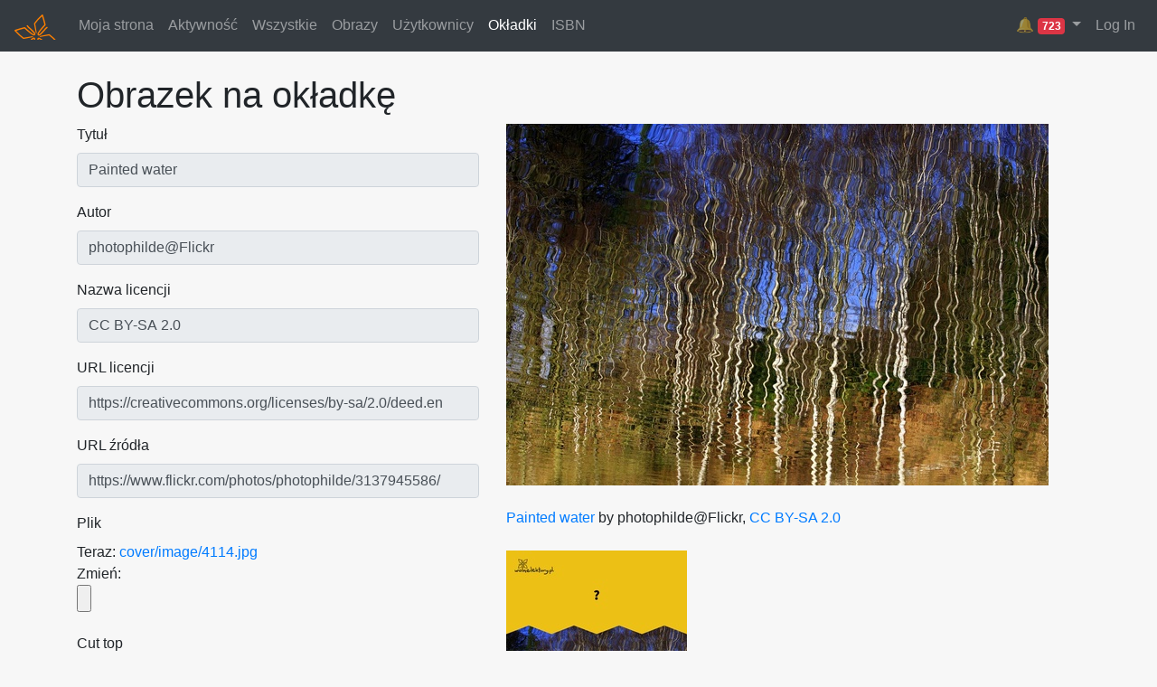

--- FILE ---
content_type: text/html; charset=utf-8
request_url: https://redakcja.wolnelektury.pl/cover/image/4114/
body_size: 3921
content:
<!DOCTYPE html>




<html>
<head lang="pl">
    <meta http-equiv="Content-type" content="text/html; charset=utf-8" />
    <link rel="icon" href="/static/img/pr-icon.png" type="image/png" />
    <link rel="stylesheet" href="https://stackpath.bootstrapcdn.com/bootstrap/4.3.1/css/bootstrap.min.css" integrity="sha384-ggOyR0iXCbMQv3Xipma34MD+dH/1fQ784/j6cY/iJTQUOhcWr7x9JvoRxT2MZw1T" crossorigin="anonymous">
    <link href="/static/compressed/documents_styles.42bdb94e635c.css" rel="stylesheet" type="text/css" media="all" />
    <title>Obrazek na okładkę ::
        Platforma Redakcyjna</title>
    
</head>
<body>



<nav class="navbar navbar-expand-md navbar-dark bg-dark">
  <a class="navbar-brand" href="/documents/catalogue/">
	  <img src="/static/img/wl-orange.49e1d94a160b.png" alt="Platforma">
  </a>
  <ul class="navbar-nav mr-auto">
        
    <li class="nav-item"><a class="nav-link" href="/documents/user/">Moja strona</a></li>

    <li class="nav-item"><a class="nav-link" href="/documents/activity/">Aktywność</a></li>

    <li class="nav-item"><a class="nav-link" href="/documents/catalogue/">Wszystkie</a></li>

    <li class="nav-item"><a class="nav-link" href="/documents/images/">Obrazy</a></li>

    <li class="nav-item"><a class="nav-link" href="/documents/users/">Użytkownicy</a></li>

    <li class="nav-item"><a class="nav-link active" href="/cover/image/">Okładki</a></li>

    <li class="nav-item"><a class="nav-link" href="/isbn/">ISBN</a></li>


    </ul>

    <ul class="navbar-nav">

      
      
        <div class="nav-item dropdown">
          <a class="nav-link dropdown-toggle" href="#" role="button" data-toggle="dropdown" title="Alert">
            🔔
            <span class="badge badge-danger">723</span>
          </a>
          <div class="dropdown-menu dropdown-menu-right" style="max-width:400px; overflow: hidden;">
            
              <a class="dropdown-item" href="/documents/book/ksiega-liczb-tlum-cylkow/">
                Księga Liczb, tłum. Cylkow<br>
                Book parse error.
                
                  <br><small>Extra content at the end of the document, line 1166, column 19 (&lt;string&gt;, line 1166)</small>
                
              </a>
            
              <a class="dropdown-item" href="/documents/book/okakura-kakuz-ksiega-herbaty/">
                Okakura Kakuzō, Księga herbaty<br>
                Metadata parse error.
                
                  <br><small>Required field {http://purl.org/dc/elements/1.1/}title not found</small>
                
              </a>
            
              <a class="dropdown-item" href="/documents/book/maliszewski-zdania-na-wypadek-w-gore-rzeki/">
                Maliszewski, Zdania na wypadek, W górę rzeki<br>
                Metadata parse error.
                
                  <br><small>Multiple values not allowed for field &#x27;category.thema.main&#x27;</small>
                
              </a>
            
              <a class="dropdown-item" href="/documents/book/liebert__kolysanka_jodlowa__skazancy/">
                Liebert / Kolysanka Jodlowa / Skazancy<br>
                Metadata parse error.
                
                  <br><small>Multiple values not allowed for field &#x27;category.thema.main&#x27;</small>
                
              </a>
            
              <a class="dropdown-item" href="/documents/book/liebert__gusla__pejzaz/">
                Liebert, Gusła, I, Pejzaż<br>
                Metadata parse error.
                
                  <br><small>Multiple values not allowed for field &#x27;category.thema.main&#x27;</small>
                
              </a>
            
              <a class="dropdown-item" href="/documents/book/lew-i-osiel-bajki-nowe/">
                Krasicki, Bajki nowe, Lew i osieł<br>
                Metadata parse error.
                
                  <br><small>Multiple values not allowed for field &#x27;category.thema.main&#x27;</small>
                
              </a>
            
              <a class="dropdown-item" href="/documents/book/lesmian_napoj_cienisty_wieczor/">
                Leśmian, Napój cienisty, Wieczór<br>
                Metadata parse error.
                
                  <br><small>Multiple values not allowed for field &#x27;category.thema.main&#x27;</small>
                
              </a>
            
              <a class="dropdown-item" href="/documents/book/lesmian_napoj_cienisty_rozmowa/">
                Leśmian, Napój cienisty, Rozmowa<br>
                Metadata parse error.
                
                  <br><small>Multiple values not allowed for field &#x27;category.thema.main&#x27;</small>
                
              </a>
            
              <a class="dropdown-item" href="/documents/book/zapolska-o-czym-sie-nie-mowi/">
                Zapolska, O czym się nie mówi<br>
                Book parse error.
                
                  <br><small>Extra content at the end of the document, line 3184, column 19 (&lt;string&gt;, line 3184)</small>
                
              </a>
            
              <a class="dropdown-item" href="/documents/book/arnsztajnowa-archaniol-jutra-gdzie-jest-ten-spiz/">
                Arnsztajnowa, Archanioł jutra, Gdzie jest ten spiż<br>
                Cover is not local
                
              </a>
            
              <a class="dropdown-item" href="/documents/book/sygietynski-na-skalach-calvados/">
                Sygietyński, Na skałach Calvados<br>
                Book parse error.
                
                  <br><small>Extra content at the end of the document, line 1355, column 1 (&lt;string&gt;, line 1355)</small>
                
              </a>
            
              <a class="dropdown-item" href="/documents/book/lesia-ukrainka-gorit-moye-serce-jogo-zapalila/">
                Łesia Ukrainka, Горить моє серце, його запалила<br>
                Metadata parse error.
                
                  <br><small>Multiple values not allowed for field &#x27;category.thema.main&#x27;</small>
                
              </a>
            
              <a class="dropdown-item" href="/documents/book/lerberghe-piesn-ewy-oto-jest-pierwszy-ranek-swiata/">
                Lerberghe, Pieśń Ewy, Oto jest pierwszy ranek świata 	<br>
                Metadata parse error.
                
                  <br><small>Multiple values not allowed for field &#x27;category.thema.main&#x27;</small>
                
              </a>
            
              <a class="dropdown-item" href="/documents/book/len/">
                Andersen, Len<br>
                Metadata parse error.
                
                  <br><small>Multiple values not allowed for field &#x27;category.thema.main&#x27;</small>
                
              </a>
            
              <a class="dropdown-item" href="/documents/book/urke-nachalnik-zywe-grobowce/">
                Urke Nachalnik, Żywe grobowce<br>
                Metadata parse error.
                
                  <br><small>Required field {http://purl.org/dc/elements/1.1/}date not found</small>
                
              </a>
            
              <a class="dropdown-item" href="/documents/book/zygmunt-unilowski-wspolny-pokoj/">
                Zygmunt Uniłowski, Wspólny pokój<br>
                Book parse error.
                
                  <br><small>Start tag expected, &#x27;&lt;&#x27; not found, line 1, column 1 (&lt;string&gt;, line 1)</small>
                
              </a>
            
              <a class="dropdown-item" href="/documents/book/lessing-minna-barnhelm-czyli-szczescie-zolnierskie/">
                Lessing, Minna Barnhelm czyli szczęście żołnierskie<br>
                Book parse error.
                
                  <br><small>Extra content at the end of the document, line 4672, column 32 (&lt;string&gt;, line 4672)</small>
                
              </a>
            
              <a class="dropdown-item" href="/documents/book/koziol-czarne-kwiaty-dla-wszystkich-miasteczko-blizneziemia/">
                Kozioł, Czarne kwiaty dla wszystkich, Miasteczko Blizne/ziemia<br>
                Metadata parse error.
                
                  <br><small>Multiple values not allowed for field &#x27;category.thema.main&#x27;</small>
                
              </a>
            
              <a class="dropdown-item" href="/documents/book/koziol-czarne-kwiaty-dla-wszystkich-cyranowicz-slowa-w-wierszach-odbijane/">
                Kozioł, Czarne kwiaty dla wszystkich, Cyranowicz, Słowa w wierszach odbijane<br>
                Metadata parse error.
                
                  <br><small>Multiple values not allowed for field &#x27;category.thema.main&#x27;</small>
                
              </a>
            
              <a class="dropdown-item" href="/documents/book/kornhauser_zjadacze_kartofli_pojednanie/">
                Kornhauser_Zjadacze_kartofli_Pojednanie<br>
                Metadata parse error.
                
                  <br><small>Multiple values not allowed for field &#x27;category.thema.main&#x27;</small>
                
              </a>
            
          </div>
        </div>
      
      



  
  
    <a id="login" class="nav-item nav-link" href='/accounts/login/'>Log In</a>
  


    </ul>
</nav>

<div class="container mt-4 mb-4">
  
  <h1>Obrazek na okładkę</h1>
  <div class="row">
    <div class="col-md-5">





      
      <table class='editable'><tbody>
        <div class="form-group"><label for="id_title">Tytuł</label><input type="text" name="title" value="Painted water" maxlength="255" readonly class="form-control" placeholder="Tytuł" title="" required id="id_title"></div>
<div class="form-group"><label for="id_author">Autor</label><input type="text" name="author" value="photophilde@Flickr" maxlength="255" readonly class="form-control" placeholder="Autor" title="" required id="id_author"></div>
<div class="form-group"><label for="id_license_name">Nazwa licencji</label><input type="text" name="license_name" value="CC BY-SA 2.0" maxlength="255" readonly class="form-control" placeholder="Nazwa licencji" title="" required id="id_license_name"></div>
<div class="form-group"><label for="id_license_url">URL licencji</label><input type="url" name="license_url" value="https://creativecommons.org/licenses/by-sa/2.0/deed.en" maxlength="255" readonly class="form-control" placeholder="URL licencji" title="" id="id_license_url"></div>
<div class="form-group"><label for="id_source_url">URL źródła</label><input type="url" name="source_url" value="https://www.flickr.com/photos/photophilde/3137945586/" maxlength="200" readonly class="form-control" placeholder="URL źródła" title="" id="id_source_url"></div>
<div class="form-group"><label for="id_file">Plik</label><br>Teraz: <a href="/media/cover/image/4114.jpg">cover/image/4114.jpg</a><br>
Zmień:
<input type="file" name="file" accept="image/*" readonly class="form-control-file" title="" id="id_file"></div>
<div class="form-group"><label for="id_cut_top">Cut top</label><input type="number" name="cut_top" value="0" readonly class="form-control" placeholder="Cut top" title="" required id="id_cut_top"></div>
<div class="form-group"><label for="id_cut_bottom">Cut bottom</label><input type="number" name="cut_bottom" value="0" readonly class="form-control" placeholder="Cut bottom" title="" required id="id_cut_bottom"></div>
<div class="form-group"><label for="id_cut_left">Cut left</label><input type="number" name="cut_left" value="0" readonly class="form-control" placeholder="Cut left" title="" required id="id_cut_left"></div>
<div class="form-group"><label for="id_cut_right">Cut right</label><input type="number" name="cut_right" value="0" readonly class="form-control" placeholder="Cut right" title="" required id="id_cut_right"></div>
        
      </tbody></table>
      
    </div>


    <div class="col-md-7">
      
        <a href="/media/cover/use/4114.jpg" style="position: relative; display: block; width: 600px; height: 400px;">
          
          <img src="/media/cache/14/31/1431605d4221832f810521e56020a704.jpg" />
    
    
    <div style="background: black; opacity: .5; display: block; position: absolute; top:0; left: 0; right: 0; height: 0.0%"></div>
    <div style="background: black; opacity: .5; display: block; position: absolute; bottom:0; left: 0; right: 0; height: 0.0%"></div>
    <div style="background: black; opacity: .5; display: block; position: absolute; top: 0.0%; bottom: 0.0%; left: 0; width: 0.0%"></div>
    <div style="background: black; opacity: .5; display: block; position: absolute; top: 0.0%; bottom: 0.0%; right: 0; width: 0.0%"></div>
      
      
        </a>
        <br/><a href="https://www.flickr.com/photos/photophilde/3137945586/">Painted water</a> by photophilde@Flickr,
        <a href="https://creativecommons.org/licenses/by-sa/2.0/deed.en">
          CC BY-SA 2.0
          </a>

          
            <div class="mt-4">
              <img src="/media/cover/example/4114.jpg?0.0.0.0">
            </div>
          
    </div>
  </div>


  <textarea style="width:100%" rows="6" class="form-control mt-4" disabled>
&lt;dc:relation.coverImage.url xmlns:dc="http://purl.org/dc/elements/1.1/">https://redakcja.wolnelektury.pl/media/cover/use/4114.jpg&lt;/dc:relation.coverImage.url>
&lt;dc:relation.coverImage.attribution xmlns:dc="http://purl.org/dc/elements/1.1/">Painted water, photophilde@Flickr, CC BY-SA 2.0, www.flickr.com&lt;/dc:relation.coverImage.attribution>
&lt;dc:relation.coverImage.source xmlns:dc="http://purl.org/dc/elements/1.1/">http://redakcja.wolnelektury.pl/cover/image/4114/&lt;/dc:relation.coverImage.source></textarea>

  <div class="card mt-4">
    <div class="card-header">
      <h2>Użyte w:</h2>
    </div>
    <div class="card-body">
      
        <ul style="list-style: none; padding: 0; display: flex; gap: 10px;">
          
            <li>
              <a href="/documents/book/wyspianski-wierszyk-wakacyjny/" title="Wyspiański, Wierszyk wakacyjny">
                
                  <img src="/media/documents/cover/wyspianski-wierszyk-wakacyjny_YNmvk1m.jpg?0.0.0.0" alt="Wyspiański, Wierszyk wakacyjny">
                
              </a>
            </li>
          
        </ul>
      
  </div>
</div>



</div>


<script
    src="https://ajax.googleapis.com/ajax/libs/jquery/1.12.4/jquery.min.js"
    integrity="sha384-nvAa0+6Qg9clwYCGGPpDQLVpLNn0fRaROjHqs13t4Ggj3Ez50XnGQqc/r8MhnRDZ"
    crossorigin="anonymous"></script>
<script src="https://stackpath.bootstrapcdn.com/bootstrap/4.3.1/js/bootstrap.min.js" integrity="sha384-JjSmVgyd0p3pXB1rRibZUAYoIIy6OrQ6VrjIEaFf/nJGzIxFDsf4x0xIM+B07jRM" crossorigin="anonymous"></script>

<script type="text/javascript" src="/static/compressed/documents_scripts.7f082750c560.js" charset="utf-8"></script>



</body>
</html>
